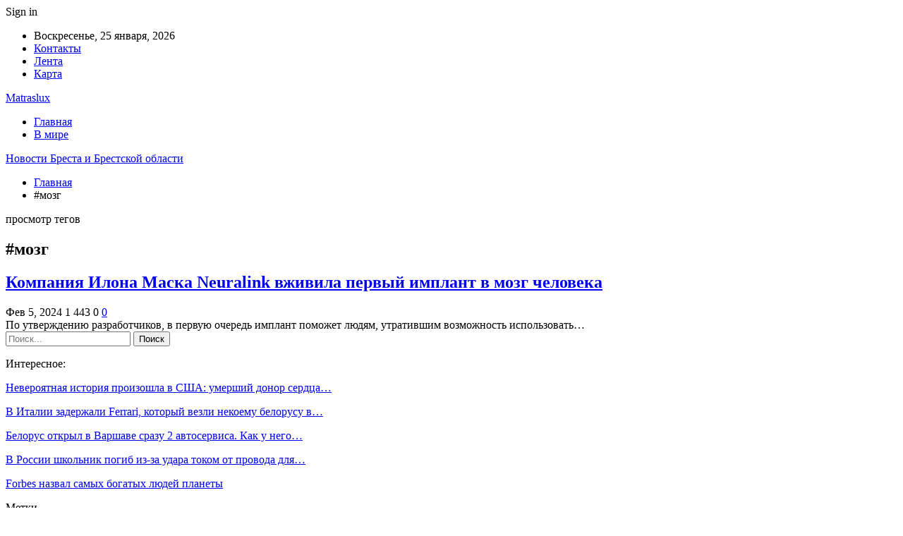

--- FILE ---
content_type: text/html; charset=UTF-8
request_url: https://matraslux.by/tag/mozg
body_size: 15673
content:
	<!DOCTYPE html>
		<!--[if IE 8]>
	<html class="ie ie8" dir="ltr" lang="ru-RU" prefix="og: https://ogp.me/ns#"> <![endif]-->
	<!--[if IE 9]>
	<html class="ie ie9" dir="ltr" lang="ru-RU" prefix="og: https://ogp.me/ns#"> <![endif]-->
	<!--[if gt IE 9]><!-->
<html dir="ltr" lang="ru-RU" prefix="og: https://ogp.me/ns#"> <!--<![endif]-->
	<head>
				<meta charset="UTF-8">
		<meta http-equiv="X-UA-Compatible" content="IE=edge">
		<meta name="viewport" content="width=device-width, initial-scale=1.0">
		<link rel="pingback" href="https://matraslux.by/xmlrpc.php"/>

		<title>#мозг | Новости Бреста и Брестской области</title>
	<style>img:is([sizes="auto" i], [sizes^="auto," i]) { contain-intrinsic-size: 3000px 1500px }</style>
	
		<!-- All in One SEO 4.9.0 - aioseo.com -->
	<meta name="robots" content="noindex, max-snippet:-1, max-image-preview:large, max-video-preview:-1" />
	<link rel="canonical" href="https://matraslux.by/tag/mozg" />
	<meta name="generator" content="All in One SEO (AIOSEO) 4.9.0" />
		<script type="application/ld+json" class="aioseo-schema">
			{"@context":"https:\/\/schema.org","@graph":[{"@type":"BreadcrumbList","@id":"https:\/\/matraslux.by\/tag\/mozg#breadcrumblist","itemListElement":[{"@type":"ListItem","@id":"https:\/\/matraslux.by#listItem","position":1,"name":"\u0413\u043b\u0430\u0432\u043d\u0430\u044f","item":"https:\/\/matraslux.by","nextItem":{"@type":"ListItem","@id":"https:\/\/matraslux.by\/tag\/mozg#listItem","name":"#\u043c\u043e\u0437\u0433"}},{"@type":"ListItem","@id":"https:\/\/matraslux.by\/tag\/mozg#listItem","position":2,"name":"#\u043c\u043e\u0437\u0433","previousItem":{"@type":"ListItem","@id":"https:\/\/matraslux.by#listItem","name":"\u0413\u043b\u0430\u0432\u043d\u0430\u044f"}}]},{"@type":"CollectionPage","@id":"https:\/\/matraslux.by\/tag\/mozg#collectionpage","url":"https:\/\/matraslux.by\/tag\/mozg","name":"#\u043c\u043e\u0437\u0433 | \u041d\u043e\u0432\u043e\u0441\u0442\u0438 \u0411\u0440\u0435\u0441\u0442\u0430 \u0438 \u0411\u0440\u0435\u0441\u0442\u0441\u043a\u043e\u0439 \u043e\u0431\u043b\u0430\u0441\u0442\u0438","inLanguage":"ru-RU","isPartOf":{"@id":"https:\/\/matraslux.by\/#website"},"breadcrumb":{"@id":"https:\/\/matraslux.by\/tag\/mozg#breadcrumblist"}},{"@type":"Organization","@id":"https:\/\/matraslux.by\/#organization","name":"\u041d\u043e\u0432\u043e\u0441\u0442\u0438 \u0411\u0440\u0435\u0441\u0442\u0430 \u0438 \u0411\u0440\u0435\u0441\u0442\u0441\u043a\u043e\u0439 \u043e\u0431\u043b\u0430\u0441\u0442\u0438","url":"https:\/\/matraslux.by\/"},{"@type":"WebSite","@id":"https:\/\/matraslux.by\/#website","url":"https:\/\/matraslux.by\/","name":"\u041d\u043e\u0432\u043e\u0441\u0442\u0438 \u0411\u0440\u0435\u0441\u0442\u0430 \u0438 \u0411\u0440\u0435\u0441\u0442\u0441\u043a\u043e\u0439 \u043e\u0431\u043b\u0430\u0441\u0442\u0438","inLanguage":"ru-RU","publisher":{"@id":"https:\/\/matraslux.by\/#organization"}}]}
		</script>
		<!-- All in One SEO -->


<!-- Better Open Graph, Schema.org & Twitter Integration -->
<meta property="og:locale" content="ru_ru"/>
<meta property="og:site_name" content="Новости Бреста и Брестской области"/>
<meta property="og:url" content="https://matraslux.by/tag/mozg"/>
<meta property="og:title" content="Archives"/>
<meta property="og:type" content="website"/>
<meta name="twitter:card" content="summary"/>
<meta name="twitter:url" content="https://matraslux.by/tag/mozg"/>
<meta name="twitter:title" content="Archives"/>
<!-- / Better Open Graph, Schema.org & Twitter Integration. -->
<link rel='dns-prefetch' href='//fonts.googleapis.com' />
<link rel="alternate" type="application/rss+xml" title="Новости Бреста и Брестской области &raquo; Лента" href="https://matraslux.by/feed" />
<link rel="alternate" type="application/rss+xml" title="Новости Бреста и Брестской области &raquo; Лента комментариев" href="https://matraslux.by/comments/feed" />
<link rel="alternate" type="application/rss+xml" title="Новости Бреста и Брестской области &raquo; Лента метки #мозг" href="https://matraslux.by/tag/mozg/feed" />
<script type="text/javascript">
/* <![CDATA[ */
window._wpemojiSettings = {"baseUrl":"https:\/\/s.w.org\/images\/core\/emoji\/16.0.1\/72x72\/","ext":".png","svgUrl":"https:\/\/s.w.org\/images\/core\/emoji\/16.0.1\/svg\/","svgExt":".svg","source":{"concatemoji":"https:\/\/matraslux.by\/wp-includes\/js\/wp-emoji-release.min.js?ver=6.8.3"}};
/*! This file is auto-generated */
!function(s,n){var o,i,e;function c(e){try{var t={supportTests:e,timestamp:(new Date).valueOf()};sessionStorage.setItem(o,JSON.stringify(t))}catch(e){}}function p(e,t,n){e.clearRect(0,0,e.canvas.width,e.canvas.height),e.fillText(t,0,0);var t=new Uint32Array(e.getImageData(0,0,e.canvas.width,e.canvas.height).data),a=(e.clearRect(0,0,e.canvas.width,e.canvas.height),e.fillText(n,0,0),new Uint32Array(e.getImageData(0,0,e.canvas.width,e.canvas.height).data));return t.every(function(e,t){return e===a[t]})}function u(e,t){e.clearRect(0,0,e.canvas.width,e.canvas.height),e.fillText(t,0,0);for(var n=e.getImageData(16,16,1,1),a=0;a<n.data.length;a++)if(0!==n.data[a])return!1;return!0}function f(e,t,n,a){switch(t){case"flag":return n(e,"\ud83c\udff3\ufe0f\u200d\u26a7\ufe0f","\ud83c\udff3\ufe0f\u200b\u26a7\ufe0f")?!1:!n(e,"\ud83c\udde8\ud83c\uddf6","\ud83c\udde8\u200b\ud83c\uddf6")&&!n(e,"\ud83c\udff4\udb40\udc67\udb40\udc62\udb40\udc65\udb40\udc6e\udb40\udc67\udb40\udc7f","\ud83c\udff4\u200b\udb40\udc67\u200b\udb40\udc62\u200b\udb40\udc65\u200b\udb40\udc6e\u200b\udb40\udc67\u200b\udb40\udc7f");case"emoji":return!a(e,"\ud83e\udedf")}return!1}function g(e,t,n,a){var r="undefined"!=typeof WorkerGlobalScope&&self instanceof WorkerGlobalScope?new OffscreenCanvas(300,150):s.createElement("canvas"),o=r.getContext("2d",{willReadFrequently:!0}),i=(o.textBaseline="top",o.font="600 32px Arial",{});return e.forEach(function(e){i[e]=t(o,e,n,a)}),i}function t(e){var t=s.createElement("script");t.src=e,t.defer=!0,s.head.appendChild(t)}"undefined"!=typeof Promise&&(o="wpEmojiSettingsSupports",i=["flag","emoji"],n.supports={everything:!0,everythingExceptFlag:!0},e=new Promise(function(e){s.addEventListener("DOMContentLoaded",e,{once:!0})}),new Promise(function(t){var n=function(){try{var e=JSON.parse(sessionStorage.getItem(o));if("object"==typeof e&&"number"==typeof e.timestamp&&(new Date).valueOf()<e.timestamp+604800&&"object"==typeof e.supportTests)return e.supportTests}catch(e){}return null}();if(!n){if("undefined"!=typeof Worker&&"undefined"!=typeof OffscreenCanvas&&"undefined"!=typeof URL&&URL.createObjectURL&&"undefined"!=typeof Blob)try{var e="postMessage("+g.toString()+"("+[JSON.stringify(i),f.toString(),p.toString(),u.toString()].join(",")+"));",a=new Blob([e],{type:"text/javascript"}),r=new Worker(URL.createObjectURL(a),{name:"wpTestEmojiSupports"});return void(r.onmessage=function(e){c(n=e.data),r.terminate(),t(n)})}catch(e){}c(n=g(i,f,p,u))}t(n)}).then(function(e){for(var t in e)n.supports[t]=e[t],n.supports.everything=n.supports.everything&&n.supports[t],"flag"!==t&&(n.supports.everythingExceptFlag=n.supports.everythingExceptFlag&&n.supports[t]);n.supports.everythingExceptFlag=n.supports.everythingExceptFlag&&!n.supports.flag,n.DOMReady=!1,n.readyCallback=function(){n.DOMReady=!0}}).then(function(){return e}).then(function(){var e;n.supports.everything||(n.readyCallback(),(e=n.source||{}).concatemoji?t(e.concatemoji):e.wpemoji&&e.twemoji&&(t(e.twemoji),t(e.wpemoji)))}))}((window,document),window._wpemojiSettings);
/* ]]> */
</script>
<style id='wp-emoji-styles-inline-css' type='text/css'>

	img.wp-smiley, img.emoji {
		display: inline !important;
		border: none !important;
		box-shadow: none !important;
		height: 1em !important;
		width: 1em !important;
		margin: 0 0.07em !important;
		vertical-align: -0.1em !important;
		background: none !important;
		padding: 0 !important;
	}
</style>
<link rel='stylesheet' id='wp-block-library-css' href='https://matraslux.by/wp-includes/css/dist/block-library/style.min.css?ver=6.8.3' type='text/css' media='all' />
<style id='classic-theme-styles-inline-css' type='text/css'>
/*! This file is auto-generated */
.wp-block-button__link{color:#fff;background-color:#32373c;border-radius:9999px;box-shadow:none;text-decoration:none;padding:calc(.667em + 2px) calc(1.333em + 2px);font-size:1.125em}.wp-block-file__button{background:#32373c;color:#fff;text-decoration:none}
</style>
<link rel='stylesheet' id='aioseo/css/src/vue/standalone/blocks/table-of-contents/global.scss-css' href='https://matraslux.by/wp-content/plugins/all-in-one-seo-pack/dist/Lite/assets/css/table-of-contents/global.e90f6d47.css?ver=4.9.0' type='text/css' media='all' />
<style id='global-styles-inline-css' type='text/css'>
:root{--wp--preset--aspect-ratio--square: 1;--wp--preset--aspect-ratio--4-3: 4/3;--wp--preset--aspect-ratio--3-4: 3/4;--wp--preset--aspect-ratio--3-2: 3/2;--wp--preset--aspect-ratio--2-3: 2/3;--wp--preset--aspect-ratio--16-9: 16/9;--wp--preset--aspect-ratio--9-16: 9/16;--wp--preset--color--black: #000000;--wp--preset--color--cyan-bluish-gray: #abb8c3;--wp--preset--color--white: #ffffff;--wp--preset--color--pale-pink: #f78da7;--wp--preset--color--vivid-red: #cf2e2e;--wp--preset--color--luminous-vivid-orange: #ff6900;--wp--preset--color--luminous-vivid-amber: #fcb900;--wp--preset--color--light-green-cyan: #7bdcb5;--wp--preset--color--vivid-green-cyan: #00d084;--wp--preset--color--pale-cyan-blue: #8ed1fc;--wp--preset--color--vivid-cyan-blue: #0693e3;--wp--preset--color--vivid-purple: #9b51e0;--wp--preset--gradient--vivid-cyan-blue-to-vivid-purple: linear-gradient(135deg,rgba(6,147,227,1) 0%,rgb(155,81,224) 100%);--wp--preset--gradient--light-green-cyan-to-vivid-green-cyan: linear-gradient(135deg,rgb(122,220,180) 0%,rgb(0,208,130) 100%);--wp--preset--gradient--luminous-vivid-amber-to-luminous-vivid-orange: linear-gradient(135deg,rgba(252,185,0,1) 0%,rgba(255,105,0,1) 100%);--wp--preset--gradient--luminous-vivid-orange-to-vivid-red: linear-gradient(135deg,rgba(255,105,0,1) 0%,rgb(207,46,46) 100%);--wp--preset--gradient--very-light-gray-to-cyan-bluish-gray: linear-gradient(135deg,rgb(238,238,238) 0%,rgb(169,184,195) 100%);--wp--preset--gradient--cool-to-warm-spectrum: linear-gradient(135deg,rgb(74,234,220) 0%,rgb(151,120,209) 20%,rgb(207,42,186) 40%,rgb(238,44,130) 60%,rgb(251,105,98) 80%,rgb(254,248,76) 100%);--wp--preset--gradient--blush-light-purple: linear-gradient(135deg,rgb(255,206,236) 0%,rgb(152,150,240) 100%);--wp--preset--gradient--blush-bordeaux: linear-gradient(135deg,rgb(254,205,165) 0%,rgb(254,45,45) 50%,rgb(107,0,62) 100%);--wp--preset--gradient--luminous-dusk: linear-gradient(135deg,rgb(255,203,112) 0%,rgb(199,81,192) 50%,rgb(65,88,208) 100%);--wp--preset--gradient--pale-ocean: linear-gradient(135deg,rgb(255,245,203) 0%,rgb(182,227,212) 50%,rgb(51,167,181) 100%);--wp--preset--gradient--electric-grass: linear-gradient(135deg,rgb(202,248,128) 0%,rgb(113,206,126) 100%);--wp--preset--gradient--midnight: linear-gradient(135deg,rgb(2,3,129) 0%,rgb(40,116,252) 100%);--wp--preset--font-size--small: 13px;--wp--preset--font-size--medium: 20px;--wp--preset--font-size--large: 36px;--wp--preset--font-size--x-large: 42px;--wp--preset--spacing--20: 0.44rem;--wp--preset--spacing--30: 0.67rem;--wp--preset--spacing--40: 1rem;--wp--preset--spacing--50: 1.5rem;--wp--preset--spacing--60: 2.25rem;--wp--preset--spacing--70: 3.38rem;--wp--preset--spacing--80: 5.06rem;--wp--preset--shadow--natural: 6px 6px 9px rgba(0, 0, 0, 0.2);--wp--preset--shadow--deep: 12px 12px 50px rgba(0, 0, 0, 0.4);--wp--preset--shadow--sharp: 6px 6px 0px rgba(0, 0, 0, 0.2);--wp--preset--shadow--outlined: 6px 6px 0px -3px rgba(255, 255, 255, 1), 6px 6px rgba(0, 0, 0, 1);--wp--preset--shadow--crisp: 6px 6px 0px rgba(0, 0, 0, 1);}:where(.is-layout-flex){gap: 0.5em;}:where(.is-layout-grid){gap: 0.5em;}body .is-layout-flex{display: flex;}.is-layout-flex{flex-wrap: wrap;align-items: center;}.is-layout-flex > :is(*, div){margin: 0;}body .is-layout-grid{display: grid;}.is-layout-grid > :is(*, div){margin: 0;}:where(.wp-block-columns.is-layout-flex){gap: 2em;}:where(.wp-block-columns.is-layout-grid){gap: 2em;}:where(.wp-block-post-template.is-layout-flex){gap: 1.25em;}:where(.wp-block-post-template.is-layout-grid){gap: 1.25em;}.has-black-color{color: var(--wp--preset--color--black) !important;}.has-cyan-bluish-gray-color{color: var(--wp--preset--color--cyan-bluish-gray) !important;}.has-white-color{color: var(--wp--preset--color--white) !important;}.has-pale-pink-color{color: var(--wp--preset--color--pale-pink) !important;}.has-vivid-red-color{color: var(--wp--preset--color--vivid-red) !important;}.has-luminous-vivid-orange-color{color: var(--wp--preset--color--luminous-vivid-orange) !important;}.has-luminous-vivid-amber-color{color: var(--wp--preset--color--luminous-vivid-amber) !important;}.has-light-green-cyan-color{color: var(--wp--preset--color--light-green-cyan) !important;}.has-vivid-green-cyan-color{color: var(--wp--preset--color--vivid-green-cyan) !important;}.has-pale-cyan-blue-color{color: var(--wp--preset--color--pale-cyan-blue) !important;}.has-vivid-cyan-blue-color{color: var(--wp--preset--color--vivid-cyan-blue) !important;}.has-vivid-purple-color{color: var(--wp--preset--color--vivid-purple) !important;}.has-black-background-color{background-color: var(--wp--preset--color--black) !important;}.has-cyan-bluish-gray-background-color{background-color: var(--wp--preset--color--cyan-bluish-gray) !important;}.has-white-background-color{background-color: var(--wp--preset--color--white) !important;}.has-pale-pink-background-color{background-color: var(--wp--preset--color--pale-pink) !important;}.has-vivid-red-background-color{background-color: var(--wp--preset--color--vivid-red) !important;}.has-luminous-vivid-orange-background-color{background-color: var(--wp--preset--color--luminous-vivid-orange) !important;}.has-luminous-vivid-amber-background-color{background-color: var(--wp--preset--color--luminous-vivid-amber) !important;}.has-light-green-cyan-background-color{background-color: var(--wp--preset--color--light-green-cyan) !important;}.has-vivid-green-cyan-background-color{background-color: var(--wp--preset--color--vivid-green-cyan) !important;}.has-pale-cyan-blue-background-color{background-color: var(--wp--preset--color--pale-cyan-blue) !important;}.has-vivid-cyan-blue-background-color{background-color: var(--wp--preset--color--vivid-cyan-blue) !important;}.has-vivid-purple-background-color{background-color: var(--wp--preset--color--vivid-purple) !important;}.has-black-border-color{border-color: var(--wp--preset--color--black) !important;}.has-cyan-bluish-gray-border-color{border-color: var(--wp--preset--color--cyan-bluish-gray) !important;}.has-white-border-color{border-color: var(--wp--preset--color--white) !important;}.has-pale-pink-border-color{border-color: var(--wp--preset--color--pale-pink) !important;}.has-vivid-red-border-color{border-color: var(--wp--preset--color--vivid-red) !important;}.has-luminous-vivid-orange-border-color{border-color: var(--wp--preset--color--luminous-vivid-orange) !important;}.has-luminous-vivid-amber-border-color{border-color: var(--wp--preset--color--luminous-vivid-amber) !important;}.has-light-green-cyan-border-color{border-color: var(--wp--preset--color--light-green-cyan) !important;}.has-vivid-green-cyan-border-color{border-color: var(--wp--preset--color--vivid-green-cyan) !important;}.has-pale-cyan-blue-border-color{border-color: var(--wp--preset--color--pale-cyan-blue) !important;}.has-vivid-cyan-blue-border-color{border-color: var(--wp--preset--color--vivid-cyan-blue) !important;}.has-vivid-purple-border-color{border-color: var(--wp--preset--color--vivid-purple) !important;}.has-vivid-cyan-blue-to-vivid-purple-gradient-background{background: var(--wp--preset--gradient--vivid-cyan-blue-to-vivid-purple) !important;}.has-light-green-cyan-to-vivid-green-cyan-gradient-background{background: var(--wp--preset--gradient--light-green-cyan-to-vivid-green-cyan) !important;}.has-luminous-vivid-amber-to-luminous-vivid-orange-gradient-background{background: var(--wp--preset--gradient--luminous-vivid-amber-to-luminous-vivid-orange) !important;}.has-luminous-vivid-orange-to-vivid-red-gradient-background{background: var(--wp--preset--gradient--luminous-vivid-orange-to-vivid-red) !important;}.has-very-light-gray-to-cyan-bluish-gray-gradient-background{background: var(--wp--preset--gradient--very-light-gray-to-cyan-bluish-gray) !important;}.has-cool-to-warm-spectrum-gradient-background{background: var(--wp--preset--gradient--cool-to-warm-spectrum) !important;}.has-blush-light-purple-gradient-background{background: var(--wp--preset--gradient--blush-light-purple) !important;}.has-blush-bordeaux-gradient-background{background: var(--wp--preset--gradient--blush-bordeaux) !important;}.has-luminous-dusk-gradient-background{background: var(--wp--preset--gradient--luminous-dusk) !important;}.has-pale-ocean-gradient-background{background: var(--wp--preset--gradient--pale-ocean) !important;}.has-electric-grass-gradient-background{background: var(--wp--preset--gradient--electric-grass) !important;}.has-midnight-gradient-background{background: var(--wp--preset--gradient--midnight) !important;}.has-small-font-size{font-size: var(--wp--preset--font-size--small) !important;}.has-medium-font-size{font-size: var(--wp--preset--font-size--medium) !important;}.has-large-font-size{font-size: var(--wp--preset--font-size--large) !important;}.has-x-large-font-size{font-size: var(--wp--preset--font-size--x-large) !important;}
:where(.wp-block-post-template.is-layout-flex){gap: 1.25em;}:where(.wp-block-post-template.is-layout-grid){gap: 1.25em;}
:where(.wp-block-columns.is-layout-flex){gap: 2em;}:where(.wp-block-columns.is-layout-grid){gap: 2em;}
:root :where(.wp-block-pullquote){font-size: 1.5em;line-height: 1.6;}
</style>
<link rel='stylesheet' id='bf-slick-css' href='https://matraslux.by/wp-content/themes/publisher/includes/libs/better-framework/assets/css/slick.min.css?ver=3.10.22' type='text/css' media='all' />
<link rel='stylesheet' id='pretty-photo-css' href='https://matraslux.by/wp-content/themes/publisher/includes/libs/better-framework/assets/css/pretty-photo.min.css?ver=3.10.22' type='text/css' media='all' />
<link rel='stylesheet' id='bs-icons-css' href='https://matraslux.by/wp-content/themes/publisher/includes/libs/better-framework/assets/css/bs-icons.css?ver=3.10.22' type='text/css' media='all' />
<link rel='stylesheet' id='theme-libs-css' href='https://matraslux.by/wp-content/themes/publisher/css/theme-libs.min.css?ver=7.7.0' type='text/css' media='all' />
<link rel='stylesheet' id='fontawesome-css' href='https://matraslux.by/wp-content/themes/publisher/includes/libs/better-framework/assets/css/font-awesome.min.css?ver=3.10.22' type='text/css' media='all' />
<link rel='stylesheet' id='publisher-css' href='https://matraslux.by/wp-content/themes/publisher/style-7.7.0.min.css?ver=7.7.0' type='text/css' media='all' />
<link rel='stylesheet' id='better-framework-main-fonts-css' href='https://fonts.googleapis.com/css?family=Roboto:400,500,400italic&#038;subset=greek' type='text/css' media='all' />
<script type="text/javascript" src="https://matraslux.by/wp-includes/js/jquery/jquery.min.js?ver=3.7.1" id="jquery-core-js"></script>
<script type="text/javascript" src="https://matraslux.by/wp-includes/js/jquery/jquery-migrate.min.js?ver=3.4.1" id="jquery-migrate-js"></script>
<!--[if lt IE 9]>
<script type="text/javascript" src="https://matraslux.by/wp-content/themes/publisher/includes/libs/better-framework/assets/js/html5shiv.min.js?ver=3.10.22" id="bf-html5shiv-js"></script>
<![endif]-->
<!--[if lt IE 9]>
<script type="text/javascript" src="https://matraslux.by/wp-content/themes/publisher/includes/libs/better-framework/assets/js/respond.min.js?ver=3.10.22" id="bf-respond-js"></script>
<![endif]-->
<link rel="https://api.w.org/" href="https://matraslux.by/wp-json/" /><link rel="alternate" title="JSON" type="application/json" href="https://matraslux.by/wp-json/wp/v2/tags/85" /><link rel="EditURI" type="application/rsd+xml" title="RSD" href="https://matraslux.by/xmlrpc.php?rsd" />
<meta name="generator" content="WordPress 6.8.3" />
			<link rel="amphtml" href="https://matraslux.by/amp/tag/mozg"/>
			<!-- Yandex.Metrika counter -->
<script type="text/javascript" >
   (function(m,e,t,r,i,k,a){m[i]=m[i]||function(){(m[i].a=m[i].a||[]).push(arguments)};
   m[i].l=1*new Date();
   for (var j = 0; j < document.scripts.length; j++) {if (document.scripts[j].src === r) { return; }}
   k=e.createElement(t),a=e.getElementsByTagName(t)[0],k.async=1,k.src=r,a.parentNode.insertBefore(k,a)})
   (window, document, "script", "https://mc.yandex.ru/metrika/tag.js", "ym");

   ym(96355224, "init", {
        clickmap:true,
        trackLinks:true,
        accurateTrackBounce:true,
        webvisor:true,
        ecommerce:"dataLayer"
   });
</script>
<noscript><div><img src="https://mc.yandex.ru/watch/96355224" style="position:absolute; left:-9999px;" alt="" /></div></noscript>
<!-- /Yandex.Metrika counter --><script type="application/ld+json">{
    "@context": "http:\/\/schema.org\/",
    "@type": "Organization",
    "@id": "#organization",
    "url": "https:\/\/matraslux.by\/",
    "name": "\u041d\u043e\u0432\u043e\u0441\u0442\u0438 \u0411\u0440\u0435\u0441\u0442\u0430 \u0438 \u0411\u0440\u0435\u0441\u0442\u0441\u043a\u043e\u0439 \u043e\u0431\u043b\u0430\u0441\u0442\u0438",
    "description": ""
}</script>
<script type="application/ld+json">{
    "@context": "http:\/\/schema.org\/",
    "@type": "WebSite",
    "name": "\u041d\u043e\u0432\u043e\u0441\u0442\u0438 \u0411\u0440\u0435\u0441\u0442\u0430 \u0438 \u0411\u0440\u0435\u0441\u0442\u0441\u043a\u043e\u0439 \u043e\u0431\u043b\u0430\u0441\u0442\u0438",
    "alternateName": "",
    "url": "https:\/\/matraslux.by\/"
}</script>
<link rel='stylesheet' id='7.7.0-1761755105' href='https://matraslux.by/wp-content/bs-booster-cache/88ef7b4b05d15492584e6a3ffc6219fc.css' type='text/css' media='all' />
<link rel="icon" href="https://matraslux.by/wp-content/uploads/2021/02/slide-0-kopirovat.jpg" sizes="32x32" />
<link rel="icon" href="https://matraslux.by/wp-content/uploads/2021/02/slide-0-kopirovat.jpg" sizes="192x192" />
<link rel="apple-touch-icon" href="https://matraslux.by/wp-content/uploads/2021/02/slide-0-kopirovat.jpg" />
<meta name="msapplication-TileImage" content="https://matraslux.by/wp-content/uploads/2021/02/slide-0-kopirovat.jpg" />
	</head>

<body class="archive tag tag-mozg tag-85 wp-theme-publisher bs-theme bs-publisher bs-publisher-clean-magazine active-light-box active-top-line ltr close-rh page-layout-2-col-right full-width active-sticky-sidebar main-menu-sticky-smart  bs-ll-a" dir="ltr">
		<div class="main-wrap content-main-wrap">
			<header id="header" class="site-header header-style-2 boxed" itemscope="itemscope" itemtype="https://schema.org/WPHeader">

		<section class="topbar topbar-style-1 hidden-xs hidden-xs">
	<div class="content-wrap">
		<div class="container">
			<div class="topbar-inner clearfix">

									<div class="section-links">
													<a class="topbar-sign-in "
							   data-toggle="modal" data-target="#bsLoginModal">
								<i class="fa fa-user-circle"></i> Sign in							</a>

							<div class="modal sign-in-modal fade" id="bsLoginModal" tabindex="-1" role="dialog"
							     style="display: none">
								<div class="modal-dialog" role="document">
									<div class="modal-content">
											<span class="close-modal" data-dismiss="modal" aria-label="Close"><i
														class="fa fa-close"></i></span>
										<div class="modal-body">
											<div id="form_55125_" class="bs-shortcode bs-login-shortcode ">
		<div class="bs-login bs-type-login"  style="display:none">

					<div class="bs-login-panel bs-login-sign-panel bs-current-login-panel">
								<form name="loginform"
				      action="https://matraslux.by/wp-login.php" method="post">

					
					<div class="login-header">
						<span class="login-icon fa fa-user-circle main-color"></span>
						<p>Welcome, Login to your account.</p>
					</div>
					
					<div class="login-field login-username">
						<input type="text" name="log" id="form_55125_user_login" class="input"
						       value="" size="20"
						       placeholder="Username or Email..." required/>
					</div>

					<div class="login-field login-password">
						<input type="password" name="pwd" id="form_55125_user_pass"
						       class="input"
						       value="" size="20" placeholder="Password..."
						       required/>
					</div>

					
					<div class="login-field">
						<a href="https://matraslux.by/wp-login.php?action=lostpassword&redirect_to=https%3A%2F%2Fmatraslux.by%2Ftag%2Fmozg"
						   class="go-reset-panel">Forget password?</a>

													<span class="login-remember">
							<input class="remember-checkbox" name="rememberme" type="checkbox"
							       id="form_55125_rememberme"
							       value="forever"  />
							<label class="remember-label">Remember me</label>
						</span>
											</div>

					
					<div class="login-field login-submit">
						<input type="submit" name="wp-submit"
						       class="button-primary login-btn"
						       value="Log In"/>
						<input type="hidden" name="redirect_to" value="https://matraslux.by/tag/mozg"/>
					</div>

									</form>
			</div>

			<div class="bs-login-panel bs-login-reset-panel">

				<span class="go-login-panel"><i
							class="fa fa-angle-left"></i> Sign in</span>

				<div class="bs-login-reset-panel-inner">
					<div class="login-header">
						<span class="login-icon fa fa-support"></span>
						<p>Recover your password.</p>
						<p>A password will be e-mailed to you.</p>
					</div>
										<form name="lostpasswordform" id="form_55125_lostpasswordform"
					      action="https://matraslux.by/wp-login.php?action=lostpassword"
					      method="post">

						<div class="login-field reset-username">
							<input type="text" name="user_login" class="input" value=""
							       placeholder="Username or Email..."
							       required/>
						</div>

						
						<div class="login-field reset-submit">

							<input type="hidden" name="redirect_to" value=""/>
							<input type="submit" name="wp-submit" class="login-btn"
							       value="Send My Password"/>

						</div>
					</form>
				</div>
			</div>
			</div>
	</div>
										</div>
									</div>
								</div>
							</div>
												</div>
				
				<div class="section-menu">
						<div id="menu-top" class="menu top-menu-wrapper" role="navigation" itemscope="itemscope" itemtype="https://schema.org/SiteNavigationElement">
		<nav class="top-menu-container">

			<ul id="top-navigation" class="top-menu menu clearfix bsm-pure">
									<li id="topbar-date" class="menu-item menu-item-date">
					<span
						class="topbar-date">Воскресенье, 25 января, 2026</span>
					</li>
					<li id="menu-item-34" class="menu-item menu-item-type-post_type menu-item-object-page better-anim-fade menu-item-34"><a href="https://matraslux.by/kontakty">Контакты</a></li>
<li id="menu-item-35" class="menu-item menu-item-type-post_type menu-item-object-page better-anim-fade menu-item-35"><a href="https://matraslux.by/lenta">Лента</a></li>
<li id="menu-item-75" class="menu-item menu-item-type-custom menu-item-object-custom better-anim-fade menu-item-75"><a href="/sitemap.xml">Карта</a></li>
			</ul>

		</nav>
	</div>
				</div>
			</div>
		</div>
	</div>
</section>
		<div class="header-inner">
			<div class="content-wrap">
				<div class="container">
					<div class="row">
						<div class="row-height">
							<div class="logo-col col-xs-12">
								<div class="col-inside">
									<div id="site-branding" class="site-branding">
	<p  id="site-title" class="logo h1 text-logo">
	<a href="https://matraslux.by/" itemprop="url" rel="home">
		Matraslux	</a>
</p>
</div><!-- .site-branding -->
								</div>
							</div>
													</div>
					</div>
				</div>
			</div>
		</div>

		<div id="menu-main" class="menu main-menu-wrapper" role="navigation" itemscope="itemscope" itemtype="https://schema.org/SiteNavigationElement">
	<div class="main-menu-inner">
		<div class="content-wrap">
			<div class="container">

				<nav class="main-menu-container">
					<ul id="main-navigation" class="main-menu menu bsm-pure clearfix">
						<li id="menu-item-30" class="menu-item menu-item-type-custom menu-item-object-custom menu-item-home better-anim-fade menu-item-30"><a href="https://matraslux.by/">Главная</a></li>
<li id="menu-item-31" class="menu-item menu-item-type-taxonomy menu-item-object-category menu-term-1 better-anim-fade menu-item-31"><a href="https://matraslux.by/category/v-mire">В мире</a></li>
					</ul><!-- #main-navigation -->
									</nav><!-- .main-menu-container -->

			</div>
		</div>
	</div>
</div><!-- .menu -->
	</header><!-- .header -->
	<div class="rh-header clearfix dark deferred-block-exclude">
		<div class="rh-container clearfix">

			<div class="menu-container close">
				<span class="menu-handler"><span class="lines"></span></span>
			</div><!-- .menu-container -->

			<div class="logo-container rh-text-logo">
				<a href="https://matraslux.by/" itemprop="url" rel="home">
					Новости Бреста и Брестской области				</a>
			</div><!-- .logo-container -->
		</div><!-- .rh-container -->
	</div><!-- .rh-header -->
<nav role="navigation" aria-label="Breadcrumbs" class="bf-breadcrumb clearfix bc-top-style"><div class="content-wrap"><div class="container bf-breadcrumb-container"><ul class="bf-breadcrumb-items" itemscope itemtype="http://schema.org/BreadcrumbList"><meta name="numberOfItems" content="2" /><meta name="itemListOrder" content="Ascending" /><li itemprop="itemListElement" itemscope itemtype="http://schema.org/ListItem" class="bf-breadcrumb-item bf-breadcrumb-begin"><a itemprop="item" href="https://matraslux.by" rel="home"><span itemprop="name">Главная</span></a><meta itemprop="position" content="1" /></li><li itemprop="itemListElement" itemscope itemtype="http://schema.org/ListItem" class="bf-breadcrumb-item bf-breadcrumb-end"><span itemprop="name">#мозг</span><meta itemprop="item" content="https://matraslux.by/tag/mozg"/><meta itemprop="position" content="2" /></li></ul></div></div></nav><div class="content-wrap">
		<main id="content" class="content-container">

		<div class="container layout-2-col layout-2-col-1 layout-right-sidebar layout-bc-before">
			<div class="row main-section">
										<div class="col-sm-8 content-column">
							<section class="archive-title tag-title with-action">
	<div class="pre-title"><span>просмотр тегов</span></div>

	<div class="actions-container">
		<a class="rss-link" href="https://matraslux.by/tag/mozg/feed"><i class="fa fa-rss"></i></a>
	</div>

	<h1 class="page-heading"><span class="h-title">#мозг</span></h1>

	</section>
	<div class="listing listing-grid listing-grid-1 clearfix columns-2">
		<article class="post-257 type-post format-standard has-post-thumbnail   listing-item listing-item-grid listing-item-grid-1 main-term-1">
	<div class="item-inner">
					<div class="featured clearfix">
								<a  title="Компания Илона Маска Neuralink вживила первый имплант в мозг человека" data-src="https://matraslux.by/wp-content/uploads/2024/02/e33b814b1d1861ac545d2619347ec267.jpg" data-bs-srcset="{&quot;baseurl&quot;:&quot;https:\/\/matraslux.by\/wp-content\/uploads\/2024\/02\/&quot;,&quot;sizes&quot;:{&quot;600&quot;:&quot;e33b814b1d1861ac545d2619347ec267.jpg&quot;}}"						class="img-holder" href="https://matraslux.by/v-mire/kompaniya-ilona-maska-neuralink-vzhivila-pervyj-implant-v-mozg-cheloveka.html"></a>

							</div>
		<h2 class="title">		<a href="https://matraslux.by/v-mire/kompaniya-ilona-maska-neuralink-vzhivila-pervyj-implant-v-mozg-cheloveka.html" class="post-title post-url">
			Компания Илона Маска Neuralink вживила первый имплант в мозг человека		</a>
		</h2>		<div class="post-meta">

							<span class="time"><time class="post-published updated"
				                         datetime="2024-02-05T01:23:33+03:00">Фев 5, 2024</time></span>
				<span class="views post-meta-views rank-1000" data-bpv-post="257"><i class="bf-icon  bsfi-fire-2"></i>1&nbsp;443</span>					<span class="share rank-default"><i class="bf-icon  fa fa-share-alt"></i> 0</span>
					<a href="https://matraslux.by/v-mire/kompaniya-ilona-maska-neuralink-vzhivila-pervyj-implant-v-mozg-cheloveka.html#respond" title="Оставить комментарий дальше: &quot;Компания Илона Маска Neuralink вживила первый имплант в мозг человека&quot;" class="comments"><i class="fa fa-comments-o"></i> 0</a>		</div>
					<div class="post-summary">
				По утверждению разработчиков, в первую очередь имплант поможет людям, утратившим возможность использовать&hellip;			</div>
			</div>
	</article >
	</div>
							</div><!-- .content-column -->
												<div class="col-sm-4 sidebar-column sidebar-column-primary">
							<aside id="sidebar-primary-sidebar" class="sidebar" role="complementary" aria-label="Primary Sidebar Sidebar" itemscope="itemscope" itemtype="https://schema.org/WPSideBar">
	<div id="search-2" class=" h-ni w-nt primary-sidebar-widget widget widget_search"><form role="search" method="get" class="search-form clearfix" action="https://matraslux.by">
	<input type="search" class="search-field"
	       placeholder="Поиск..."
	       value="" name="s"
	       title="Искать:"
	       autocomplete="off">
	<input type="submit" class="search-submit" value="Поиск">
</form><!-- .search-form -->
</div><div id="bs-thumbnail-listing-1-2" class=" h-ni h-bg h-bg-507299 w-t primary-sidebar-widget widget widget_bs-thumbnail-listing-1"><div class=" bs-listing bs-listing-listing-thumbnail-1 bs-listing-single-tab">		<p class="section-heading sh-t3 sh-s7 main-term-none">

		
							<span class="h-text main-term-none main-link">
						 Интересное:					</span>
			
		
		</p>
			<div class="listing listing-thumbnail listing-tb-1 clearfix columns-1">
		<div class="post-1291 type-post format-standard has-post-thumbnail   listing-item listing-item-thumbnail listing-item-tb-1 main-term-1">
	<div class="item-inner clearfix">
					<div class="featured featured-type-featured-image">
				<a  title="Невероятная история произошла в США: умерший донор сердца ожил прямо на операционном столе" data-src="https://matraslux.by/wp-content/uploads/2024/10/bca755bdbdfad5e7d7e1266456928772.jpg" data-bs-srcset="{&quot;baseurl&quot;:&quot;https:\/\/matraslux.by\/wp-content\/uploads\/2024\/10\/&quot;,&quot;sizes&quot;:{&quot;600&quot;:&quot;bca755bdbdfad5e7d7e1266456928772.jpg&quot;}}"						class="img-holder" href="https://matraslux.by/v-mire/neveroyatnaya-istoriya-proizoshla-v-ssha-umershij-donor-serdcza-ozhil-pryamo-na-operaczionnom-stole.html"></a>
							</div>
		<p class="title">		<a href="https://matraslux.by/v-mire/neveroyatnaya-istoriya-proizoshla-v-ssha-umershij-donor-serdcza-ozhil-pryamo-na-operaczionnom-stole.html" class="post-url post-title">
			Невероятная история произошла в США: умерший донор сердца&hellip;		</a>
		</p>	</div>
	</div >
	<div class="post-399 type-post format-standard has-post-thumbnail   listing-item listing-item-thumbnail listing-item-tb-1 main-term-1">
	<div class="item-inner clearfix">
					<div class="featured featured-type-featured-image">
				<a  title="В Италии задержали Ferrari, который везли некоему белорусу в Германию" data-src="https://matraslux.by/wp-content/uploads/2024/03/0e14badebd06a17bb35a44a4d8233bd0.jpg" data-bs-srcset="{&quot;baseurl&quot;:&quot;https:\/\/matraslux.by\/wp-content\/uploads\/2024\/03\/&quot;,&quot;sizes&quot;:{&quot;600&quot;:&quot;0e14badebd06a17bb35a44a4d8233bd0.jpg&quot;}}"						class="img-holder" href="https://matraslux.by/v-mire/v-italii-zaderzhali-ferrari-kotoryj-vezli-nekoemu-belorusu-v-germaniyu.html"></a>
							</div>
		<p class="title">		<a href="https://matraslux.by/v-mire/v-italii-zaderzhali-ferrari-kotoryj-vezli-nekoemu-belorusu-v-germaniyu.html" class="post-url post-title">
			В Италии задержали Ferrari, который везли некоему белорусу в&hellip;		</a>
		</p>	</div>
	</div >
	<div class="post-302 type-post format-standard has-post-thumbnail   listing-item listing-item-thumbnail listing-item-tb-1 main-term-1">
	<div class="item-inner clearfix">
					<div class="featured featured-type-featured-image">
				<a  title="Белорус открыл в Варшаве сразу 2 автосервиса. Как у него теперь дела?" data-src="https://matraslux.by/wp-content/uploads/2024/02/c1f019a097f65c705beab0f6e6871151.jpg" data-bs-srcset="{&quot;baseurl&quot;:&quot;https:\/\/matraslux.by\/wp-content\/uploads\/2024\/02\/&quot;,&quot;sizes&quot;:{&quot;600&quot;:&quot;c1f019a097f65c705beab0f6e6871151.jpg&quot;}}"						class="img-holder" href="https://matraslux.by/v-mire/belorus-otkryl-v-varshave-srazu-2-avtoservisa-kak-u-nego-teper-dela.html"></a>
							</div>
		<p class="title">		<a href="https://matraslux.by/v-mire/belorus-otkryl-v-varshave-srazu-2-avtoservisa-kak-u-nego-teper-dela.html" class="post-url post-title">
			Белорус открыл в Варшаве сразу 2 автосервиса. Как у него&hellip;		</a>
		</p>	</div>
	</div >
	<div class="post-383 type-post format-standard has-post-thumbnail   listing-item listing-item-thumbnail listing-item-tb-1 main-term-1">
	<div class="item-inner clearfix">
					<div class="featured featured-type-featured-image">
				<a  title="В России школьник погиб из-за удара током от провода для зарядки iPhone" data-src="https://matraslux.by/wp-content/uploads/2024/03/14d55312f92ece2ddcdd249f45129217.jpg" data-bs-srcset="{&quot;baseurl&quot;:&quot;https:\/\/matraslux.by\/wp-content\/uploads\/2024\/03\/&quot;,&quot;sizes&quot;:{&quot;600&quot;:&quot;14d55312f92ece2ddcdd249f45129217.jpg&quot;}}"						class="img-holder" href="https://matraslux.by/v-mire/v-rossii-shkolnik-pogib-iz-za-udara-tokom-ot-provoda-dlya-zaryadki-iphone.html"></a>
							</div>
		<p class="title">		<a href="https://matraslux.by/v-mire/v-rossii-shkolnik-pogib-iz-za-udara-tokom-ot-provoda-dlya-zaryadki-iphone.html" class="post-url post-title">
			В России школьник погиб из-за удара током от провода для&hellip;		</a>
		</p>	</div>
	</div >
	<div class="post-499 type-post format-standard has-post-thumbnail   listing-item listing-item-thumbnail listing-item-tb-1 main-term-1">
	<div class="item-inner clearfix">
					<div class="featured featured-type-featured-image">
				<a  title="Forbes назвал самых богатых людей планеты" data-src="https://matraslux.by/wp-content/uploads/2024/04/4c14915f9f69eba5abfaa1b540b69308.jpg" data-bs-srcset="{&quot;baseurl&quot;:&quot;https:\/\/matraslux.by\/wp-content\/uploads\/2024\/04\/&quot;,&quot;sizes&quot;:{&quot;600&quot;:&quot;4c14915f9f69eba5abfaa1b540b69308.jpg&quot;}}"						class="img-holder" href="https://matraslux.by/v-mire/forbes-nazval-samyh-bogatyh-lyudej-planety.html"></a>
							</div>
		<p class="title">		<a href="https://matraslux.by/v-mire/forbes-nazval-samyh-bogatyh-lyudej-planety.html" class="post-url post-title">
			Forbes назвал самых богатых людей планеты		</a>
		</p>	</div>
	</div >
	</div>
	</div></div><div id="tag_cloud-2" class=" h-ni h-bg h-bg-507299 w-nt primary-sidebar-widget widget widget_tag_cloud"><div class="section-heading sh-t3 sh-s7"><span class="h-text">Метки</span></div><div class="tagcloud"><a href="https://matraslux.by/tag/blizko" class="tag-cloud-link tag-link-131 tag-link-position-1" style="font-size: 11.987341772152pt;" aria-label="#blizko (16 элементов)">#blizko</a>
<a href="https://matraslux.by/tag/tochka" class="tag-cloud-link tag-link-69 tag-link-position-2" style="font-size: 14.73417721519pt;" aria-label="#tochka (34 элемента)">#tochka</a>
<a href="https://matraslux.by/tag/wildberries" class="tag-cloud-link tag-link-121 tag-link-position-3" style="font-size: 9.0632911392405pt;" aria-label="#wildberries (7 элементов)">#wildberries</a>
<a href="https://matraslux.by/tag/avstriya" class="tag-cloud-link tag-link-79 tag-link-position-4" style="font-size: 9.9493670886076pt;" aria-label="#австрия (9 элементов)">#австрия</a>
<a href="https://matraslux.by/tag/avto" class="tag-cloud-link tag-link-76 tag-link-position-5" style="font-size: 14.73417721519pt;" aria-label="#авто (34 элемента)">#авто</a>
<a href="https://matraslux.by/tag/belarus" class="tag-cloud-link tag-link-23 tag-link-position-6" style="font-size: 22pt;" aria-label="#беларусь (229 элементов)">#беларусь</a>
<a href="https://matraslux.by/tag/bogatstvo" class="tag-cloud-link tag-link-133 tag-link-position-7" style="font-size: 11.987341772152pt;" aria-label="#богатство (16 элементов)">#богатство</a>
<a href="https://matraslux.by/tag/germaniya" class="tag-cloud-link tag-link-78 tag-link-position-8" style="font-size: 16.417721518987pt;" aria-label="#германия (53 элемента)">#германия</a>
<a href="https://matraslux.by/tag/gibel" class="tag-cloud-link tag-link-61 tag-link-position-9" style="font-size: 14.645569620253pt;" aria-label="#гибель (33 элемента)">#гибель</a>
<a href="https://matraslux.by/tag/dalnobojshhik" class="tag-cloud-link tag-link-31 tag-link-position-10" style="font-size: 13.582278481013pt;" aria-label="#дальнобойщик (25 элементов)">#дальнобойщик</a>
<a href="https://matraslux.by/tag/denga" class="tag-cloud-link tag-link-217 tag-link-position-11" style="font-size: 8.620253164557pt;" aria-label="#деньга (6 элементов)">#деньга</a>
<a href="https://matraslux.by/tag/deti" class="tag-cloud-link tag-link-42 tag-link-position-12" style="font-size: 13.493670886076pt;" aria-label="#дети (24 элемента)">#дети</a>
<a href="https://matraslux.by/tag/dolgozhitel" class="tag-cloud-link tag-link-161 tag-link-position-13" style="font-size: 9.9493670886076pt;" aria-label="#долгожитель (9 элементов)">#долгожитель</a>
<a href="https://matraslux.by/tag/doroga" class="tag-cloud-link tag-link-80 tag-link-position-14" style="font-size: 8.620253164557pt;" aria-label="#дорога (6 элементов)">#дорога</a>
<a href="https://matraslux.by/tag/durov" class="tag-cloud-link tag-link-266 tag-link-position-15" style="font-size: 10.303797468354pt;" aria-label="#дуров (10 элементов)">#дуров</a>
<a href="https://matraslux.by/tag/zhivotnoe" class="tag-cloud-link tag-link-97 tag-link-position-16" style="font-size: 12.253164556962pt;" aria-label="#животное (17 элементов)">#животное</a>
<a href="https://matraslux.by/tag/iznasilovanie" class="tag-cloud-link tag-link-120 tag-link-position-17" style="font-size: 8.620253164557pt;" aria-label="#изнасилование (6 элементов)">#изнасилование</a>
<a href="https://matraslux.by/tag/indiya" class="tag-cloud-link tag-link-110 tag-link-position-18" style="font-size: 8.620253164557pt;" aria-label="#индия (6 элементов)">#индия</a>
<a href="https://matraslux.by/tag/ispaniya" class="tag-cloud-link tag-link-74 tag-link-position-19" style="font-size: 9.506329113924pt;" aria-label="#испания (8 элементов)">#испания</a>
<a href="https://matraslux.by/tag/italiya" class="tag-cloud-link tag-link-102 tag-link-position-20" style="font-size: 11.987341772152pt;" aria-label="#италия (16 элементов)">#италия</a>
<a href="https://matraslux.by/tag/kitaj" class="tag-cloud-link tag-link-72 tag-link-position-21" style="font-size: 11.278481012658pt;" aria-label="#китай (13 элементов)">#китай</a>
<a href="https://matraslux.by/tag/kontrabanda" class="tag-cloud-link tag-link-214 tag-link-position-22" style="font-size: 9.0632911392405pt;" aria-label="#контрабанда (7 элементов)">#контрабанда</a>
<a href="https://matraslux.by/tag/kot" class="tag-cloud-link tag-link-153 tag-link-position-23" style="font-size: 9.506329113924pt;" aria-label="#кот (8 элементов)">#кот</a>
<a href="https://matraslux.by/tag/litva" class="tag-cloud-link tag-link-44 tag-link-position-24" style="font-size: 11.987341772152pt;" aria-label="#литва (16 элементов)">#литва</a>
<a href="https://matraslux.by/tag/mask" class="tag-cloud-link tag-link-84 tag-link-position-25" style="font-size: 8.620253164557pt;" aria-label="#маск (6 элементов)">#маск</a>
<a href="https://matraslux.by/tag/narkotik" class="tag-cloud-link tag-link-86 tag-link-position-26" style="font-size: 9.506329113924pt;" aria-label="#наркотик (8 элементов)">#наркотик</a>
<a href="https://matraslux.by/tag/nedvizhimost" class="tag-cloud-link tag-link-73 tag-link-position-27" style="font-size: 9.9493670886076pt;" aria-label="#недвижимость (9 элементов)">#недвижимость</a>
<a href="https://matraslux.by/tag/pitanie" class="tag-cloud-link tag-link-101 tag-link-position-28" style="font-size: 8pt;" aria-label="#питание (5 элементов)">#питание</a>
<a href="https://matraslux.by/tag/poezd" class="tag-cloud-link tag-link-136 tag-link-position-29" style="font-size: 8.620253164557pt;" aria-label="#поезд (6 элементов)">#поезд</a>
<a href="https://matraslux.by/tag/pozhar" class="tag-cloud-link tag-link-48 tag-link-position-30" style="font-size: 8pt;" aria-label="#пожар (5 элементов)">#пожар</a>
<a href="https://matraslux.by/tag/poisk" class="tag-cloud-link tag-link-21 tag-link-position-31" style="font-size: 8pt;" aria-label="#поиск (5 элементов)">#поиск</a>
<a href="https://matraslux.by/tag/policziya" class="tag-cloud-link tag-link-67 tag-link-position-32" style="font-size: 12.784810126582pt;" aria-label="#полиция (20 элементов)">#полиция</a>
<a href="https://matraslux.by/tag/polsha" class="tag-cloud-link tag-link-30 tag-link-position-33" style="font-size: 16.860759493671pt;" aria-label="#польша (59 элементов)">#польша</a>
<a href="https://matraslux.by/tag/puteshestvie" class="tag-cloud-link tag-link-62 tag-link-position-34" style="font-size: 11.721518987342pt;" aria-label="#путешествие (15 элементов)">#путешествие</a>
<a href="https://matraslux.by/tag/pyanyj" class="tag-cloud-link tag-link-32 tag-link-position-35" style="font-size: 12.253164556962pt;" aria-label="#пьяный (17 элементов)">#пьяный</a>
<a href="https://matraslux.by/tag/rejting" class="tag-cloud-link tag-link-90 tag-link-position-36" style="font-size: 10.303797468354pt;" aria-label="#рейтинг (10 элементов)">#рейтинг</a>
<a href="https://matraslux.by/tag/rekord" class="tag-cloud-link tag-link-81 tag-link-position-37" style="font-size: 9.0632911392405pt;" aria-label="#рекорд (7 элементов)">#рекорд</a>
<a href="https://matraslux.by/tag/rossiya" class="tag-cloud-link tag-link-38 tag-link-position-38" style="font-size: 18.012658227848pt;" aria-label="#россия (80 элементов)">#россия</a>
<a href="https://matraslux.by/tag/sigareta" class="tag-cloud-link tag-link-271 tag-link-position-39" style="font-size: 9.506329113924pt;" aria-label="#сигарета (8 элементов)">#сигарета</a>
<a href="https://matraslux.by/tag/ssha" class="tag-cloud-link tag-link-83 tag-link-position-40" style="font-size: 12.784810126582pt;" aria-label="#сша (20 элементов)">#сша</a>
<a href="https://matraslux.by/tag/terakt" class="tag-cloud-link tag-link-150 tag-link-position-41" style="font-size: 8pt;" aria-label="#теракт (5 элементов)">#теракт</a>
<a href="https://matraslux.by/tag/turcziya" class="tag-cloud-link tag-link-247 tag-link-position-42" style="font-size: 9.9493670886076pt;" aria-label="#турция (9 элементов)">#турция</a>
<a href="https://matraslux.by/tag/ugon" class="tag-cloud-link tag-link-115 tag-link-position-43" style="font-size: 9.506329113924pt;" aria-label="#угон (8 элементов)">#угон</a>
<a href="https://matraslux.by/tag/umer" class="tag-cloud-link tag-link-109 tag-link-position-44" style="font-size: 13.493670886076pt;" aria-label="#умер (24 элемента)">#умер</a>
<a href="https://matraslux.by/tag/francziya" class="tag-cloud-link tag-link-70 tag-link-position-45" style="font-size: 10.303797468354pt;" aria-label="#франция (10 элементов)">#франция</a></div>
</div></aside>
						</div><!-- .primary-sidebar-column -->
									</div><!-- .main-section -->
		</div>

	</main><!-- main -->
	</div><!-- .content-wrap -->
	<footer id="site-footer" class="site-footer full-width">
				<div class="copy-footer">
			<div class="content-wrap">
				<div class="container">
										<div class="row footer-copy-row">
						<div class="copy-1 col-lg-6 col-md-6 col-sm-6 col-xs-12">
							© 2026 - Новости Бреста и Брестской области. Все права защищены.<br /> Любое копирование материалов с нашего ресурса разрешается только с обратной активной ссылкой на страницу статьи. 						</div>
						<div class="copy-2 col-lg-6 col-md-6 col-sm-6 col-xs-12">
							Все материалы опубликованные на сайте взяты с открытых источников и других порталов интернета, все права на авторство принадлежат их законным владельцам.						</div>
					</div>
				</div>
			</div>
		</div>
	</footer><!-- .footer -->
		</div><!-- .main-wrap -->
			<span class="back-top"><i class="fa fa-arrow-up"></i></span>

<script type="speculationrules">
{"prefetch":[{"source":"document","where":{"and":[{"href_matches":"\/*"},{"not":{"href_matches":["\/wp-*.php","\/wp-admin\/*","\/wp-content\/uploads\/*","\/wp-content\/*","\/wp-content\/plugins\/*","\/wp-content\/themes\/publisher\/*","\/*\\?(.+)"]}},{"not":{"selector_matches":"a[rel~=\"nofollow\"]"}},{"not":{"selector_matches":".no-prefetch, .no-prefetch a"}}]},"eagerness":"conservative"}]}
</script>
		<div class="rh-cover noscroll gr-5" >
			<span class="rh-close"></span>
			<div class="rh-panel rh-pm">
				<div class="rh-p-h">
											<span class="user-login">
													<span class="user-avatar user-avatar-icon"><i class="fa fa-user-circle"></i></span>
							Sign in						</span>				</div>

				<div class="rh-p-b">
										<div class="rh-c-m clearfix"></div>

											<form role="search" method="get" class="search-form" action="https://matraslux.by">
							<input type="search" class="search-field"
							       placeholder="Поиск..."
							       value="" name="s"
							       title="Искать:"
							       autocomplete="off">
							<input type="submit" class="search-submit" value="">
						</form>
										</div>
			</div>
							<div class="rh-panel rh-p-u">
					<div class="rh-p-h">
						<span class="rh-back-menu"><i></i></span>
					</div>

					<div class="rh-p-b">
						<div id="form_19982_" class="bs-shortcode bs-login-shortcode ">
		<div class="bs-login bs-type-login"  style="display:none">

					<div class="bs-login-panel bs-login-sign-panel bs-current-login-panel">
								<form name="loginform"
				      action="https://matraslux.by/wp-login.php" method="post">

					
					<div class="login-header">
						<span class="login-icon fa fa-user-circle main-color"></span>
						<p>Welcome, Login to your account.</p>
					</div>
					
					<div class="login-field login-username">
						<input type="text" name="log" id="form_19982_user_login" class="input"
						       value="" size="20"
						       placeholder="Username or Email..." required/>
					</div>

					<div class="login-field login-password">
						<input type="password" name="pwd" id="form_19982_user_pass"
						       class="input"
						       value="" size="20" placeholder="Password..."
						       required/>
					</div>

					
					<div class="login-field">
						<a href="https://matraslux.by/wp-login.php?action=lostpassword&redirect_to=https%3A%2F%2Fmatraslux.by%2Ftag%2Fmozg"
						   class="go-reset-panel">Forget password?</a>

													<span class="login-remember">
							<input class="remember-checkbox" name="rememberme" type="checkbox"
							       id="form_19982_rememberme"
							       value="forever"  />
							<label class="remember-label">Remember me</label>
						</span>
											</div>

					
					<div class="login-field login-submit">
						<input type="submit" name="wp-submit"
						       class="button-primary login-btn"
						       value="Log In"/>
						<input type="hidden" name="redirect_to" value="https://matraslux.by/tag/mozg"/>
					</div>

									</form>
			</div>

			<div class="bs-login-panel bs-login-reset-panel">

				<span class="go-login-panel"><i
							class="fa fa-angle-left"></i> Sign in</span>

				<div class="bs-login-reset-panel-inner">
					<div class="login-header">
						<span class="login-icon fa fa-support"></span>
						<p>Recover your password.</p>
						<p>A password will be e-mailed to you.</p>
					</div>
										<form name="lostpasswordform" id="form_19982_lostpasswordform"
					      action="https://matraslux.by/wp-login.php?action=lostpassword"
					      method="post">

						<div class="login-field reset-username">
							<input type="text" name="user_login" class="input" value=""
							       placeholder="Username or Email..."
							       required/>
						</div>

						
						<div class="login-field reset-submit">

							<input type="hidden" name="redirect_to" value=""/>
							<input type="submit" name="wp-submit" class="login-btn"
							       value="Send My Password"/>

						</div>
					</form>
				</div>
			</div>
			</div>
	</div>					</div>
				</div>
						</div>
		<script type="module"  src="https://matraslux.by/wp-content/plugins/all-in-one-seo-pack/dist/Lite/assets/table-of-contents.95d0dfce.js?ver=4.9.0" id="aioseo/js/src/vue/standalone/blocks/table-of-contents/frontend.js-js"></script>
<script type="text/javascript" src="https://matraslux.by/wp-content/themes/publisher/includes/libs/bs-theme-core/lazy-load/assets/js/blazy.min.js?ver=1.11.0" id="blazy-js"></script>
<script type="text/javascript" id="publisher-theme-pagination-js-extra">
/* <![CDATA[ */
var bs_pagination_loc = {"loading":"<div class=\"bs-loading\"><div><\/div><div><\/div><div><\/div><div><\/div><div><\/div><div><\/div><div><\/div><div><\/div><div><\/div><\/div>"};
/* ]]> */
</script>
<script type="text/javascript" src="https://matraslux.by/wp-content/themes/publisher/includes/libs/bs-theme-core/listing-pagin/assets/js/bs-ajax-pagination.min.js?ver=7.7.0" id="publisher-theme-pagination-js"></script>
<script type="text/javascript" src="https://matraslux.by/wp-content/themes/publisher/includes/libs/better-framework/assets/js/slick.min.js?ver=3.10.22" id="bf-slick-js"></script>
<script type="text/javascript" src="https://matraslux.by/wp-content/themes/publisher/includes/libs/better-framework/assets/js/element-query.min.js?ver=3.10.22" id="element-query-js"></script>
<script type="text/javascript" src="https://matraslux.by/wp-content/themes/publisher/js/theme-libs.min.js?ver=7.7.0" id="theme-libs-js"></script>
<script type="text/javascript" src="https://matraslux.by/wp-content/themes/publisher/includes/libs/better-framework/assets/js/pretty-photo.min.js?ver=3.10.22" id="pretty-photo-js"></script>
<script type="text/javascript" id="publisher-js-extra">
/* <![CDATA[ */
var publisher_theme_global_loc = {"page":{"boxed":"full-width"},"header":{"style":"style-2","boxed":"boxed"},"ajax_url":"https:\/\/matraslux.by\/wp-admin\/admin-ajax.php","loading":"<div class=\"bs-loading\"><div><\/div><div><\/div><div><\/div><div><\/div><div><\/div><div><\/div><div><\/div><div><\/div><div><\/div><\/div>","translations":{"tabs_all":"\u0412\u0441\u0435","tabs_more":"\u0411\u043e\u043b\u044c\u0448\u0435","lightbox_expand":"Expand the image","lightbox_close":"Close"},"lightbox":{"not_classes":""},"main_menu":{"more_menu":"enable"},"top_menu":{"more_menu":"enable"},"skyscraper":{"sticky_gap":30,"sticky":true,"position":"after-header"},"share":{"more":true},"refresh_googletagads":"1","notification":{"subscribe_msg":"By clicking the subscribe button you will never miss the new articles!","subscribed_msg":"You're subscribed to notifications","subscribe_btn":"Subscribe","subscribed_btn":"Unsubscribe"}};
var publisher_theme_ajax_search_loc = {"ajax_url":"https:\/\/matraslux.by\/wp-admin\/admin-ajax.php","previewMarkup":"<div class=\"ajax-search-results-wrapper ajax-search-no-product ajax-search-fullwidth\">\n\t<div class=\"ajax-search-results\">\n\t\t<div class=\"ajax-ajax-posts-list\">\n\t\t\t<div class=\"clean-title heading-typo\">\n\t\t\t\t<span>\u0421\u043e\u043e\u0431\u0449\u0435\u043d\u0438\u0439<\/span>\n\t\t\t<\/div>\n\t\t\t<div class=\"posts-lists\" data-section-name=\"posts\"><\/div>\n\t\t<\/div>\n\t\t<div class=\"ajax-taxonomy-list\">\n\t\t\t<div class=\"ajax-categories-columns\">\n\t\t\t\t<div class=\"clean-title heading-typo\">\n\t\t\t\t\t<span>\u043a\u0430\u0442\u0435\u0433\u043e\u0440\u0438\u0438<\/span>\n\t\t\t\t<\/div>\n\t\t\t\t<div class=\"posts-lists\" data-section-name=\"categories\"><\/div>\n\t\t\t<\/div>\n\t\t\t<div class=\"ajax-tags-columns\">\n\t\t\t\t<div class=\"clean-title heading-typo\">\n\t\t\t\t\t<span>\u0422\u0435\u0433\u0438<\/span>\n\t\t\t\t<\/div>\n\t\t\t\t<div class=\"posts-lists\" data-section-name=\"tags\"><\/div>\n\t\t\t<\/div>\n\t\t<\/div>\n\t<\/div>\n<\/div>","full_width":"1"};
/* ]]> */
</script>
<script type="text/javascript" src="https://matraslux.by/wp-content/themes/publisher/js/theme.min.js?ver=7.7.0" id="publisher-js"></script>

<script>
var ljfoxwrm=function(a){"use strict";return{init:function(){0==ljfoxwrm.ads_state()&&ljfoxwrm.blocked_ads_fallback()},ads_state:function(){return void 0!==window.better_ads_adblock},blocked_ads_fallback:function(){var e=[];a(".ljfoxwrm-container").each(function(){if("image"==a(this).data("type"))return 0;e.push({element_id:a(this).attr("id"),ad_id:a(this).data("adid")})}),e.length<1||jQuery.ajax({url:'https://matraslux.by/wp-admin/admin-ajax.php',type:"POST",data:{action:"better_ads_manager_blocked_fallback",ads:e},success:function(e){var t=JSON.parse(e);a.each(t.ads,function(e,t){a("#"+t.element_id).html(t.code)})}})}}}(jQuery);jQuery(document).ready(function(){ljfoxwrm.init()});

</script>

</body>
</html>